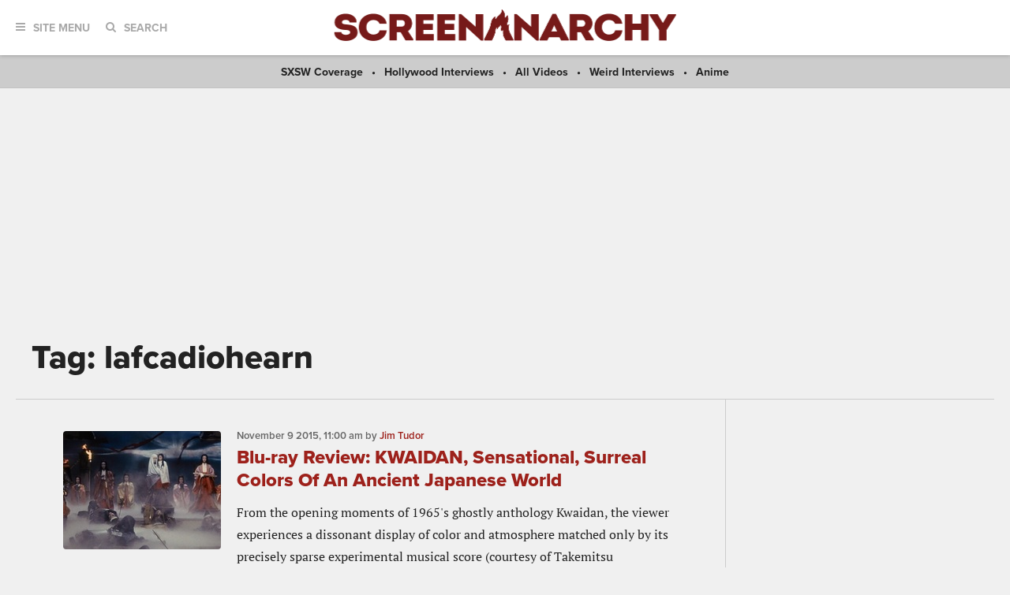

--- FILE ---
content_type: text/html; charset=utf-8
request_url: https://www.google.com/recaptcha/api2/aframe
body_size: 114
content:
<!DOCTYPE HTML><html><head><meta http-equiv="content-type" content="text/html; charset=UTF-8"></head><body><script nonce="F6PncpQrNIjLZE29R2Htyg">/** Anti-fraud and anti-abuse applications only. See google.com/recaptcha */ try{var clients={'sodar':'https://pagead2.googlesyndication.com/pagead/sodar?'};window.addEventListener("message",function(a){try{if(a.source===window.parent){var b=JSON.parse(a.data);var c=clients[b['id']];if(c){var d=document.createElement('img');d.src=c+b['params']+'&rc='+(localStorage.getItem("rc::a")?sessionStorage.getItem("rc::b"):"");window.document.body.appendChild(d);sessionStorage.setItem("rc::e",parseInt(sessionStorage.getItem("rc::e")||0)+1);localStorage.setItem("rc::h",'1767986614827');}}}catch(b){}});window.parent.postMessage("_grecaptcha_ready", "*");}catch(b){}</script></body></html>

--- FILE ---
content_type: text/plain
request_url: https://www.google-analytics.com/j/collect?v=1&_v=j102&a=442682233&t=pageview&_s=1&dl=https%3A%2F%2Fscreenanarchy.com%2Ftag%2Flafcadiohearn&ul=en-us%40posix&dt=Tag%3A%20lafcadiohearn&sr=1280x720&vp=1280x720&_u=IEBAAEABAAAAACAAI~&jid=1696192517&gjid=700114605&cid=1383050540.1767986611&tid=UA-1998107-1&_gid=1953834741.1767986611&_r=1&_slc=1&z=708725629
body_size: -451
content:
2,cG-DXJJ1P1D6F

--- FILE ---
content_type: application/javascript; charset=UTF-8
request_url: https://www.zergnet.com/output.js?id=80389&time=1767986611656&sc=1&callback=json5789933
body_size: 1168
content:
json5789933("<div class='zerghead'><span class='zergheader'>From the Web<\/span><span class='zergattribution'>by ZergNet<\/span><\/div>\r\n<div class=\"zerglayoutcl\"><div class=\"zergrow\">\n\t\t\t<div class=\"zergentity\">\n\t\t\t\t<a href=\"https:\/\/www.zergnet.com\/i\/8193770\/80389\/0\/0\/0\/1\" target=\"_blank\" class=\"zergimg\" rel=\"nofollow\">\n\t\t\t\t\t<img loading=\"lazy\" src=\"https:\/\/img5.zergnet.com\/8193770_300.jpg\" nopin=\"true\" data-pin-no-hover=\"true\" >\n\t\t\t\t<\/a>\n\t\t\t\t<div class=\"zergheadline\">\n\t\t\t\t\t<a href=\"https:\/\/www.zergnet.com\/i\/8193770\/80389\/0\/0\/0\/1\" target=\"_blank\"  rel=\"nofollow\">The Tragedy Of Mayim Bialik Just Gets Sadder And Sadder<\/a>\n\t\t\t\t<\/div>\n\t\t\t<\/div>\n\t\t\t<div class=\"zergentity\">\n\t\t\t\t<a href=\"https:\/\/www.zergnet.com\/i\/8705631\/80389\/0\/0\/0\/2\" target=\"_blank\" class=\"zergimg\" rel=\"nofollow\">\n\t\t\t\t\t<img loading=\"lazy\" src=\"https:\/\/img4.zergnet.com\/8705631_300.jpg\" nopin=\"true\" data-pin-no-hover=\"true\" >\n\t\t\t\t<\/a>\n\t\t\t\t<div class=\"zergheadline\">\n\t\t\t\t\t<a href=\"https:\/\/www.zergnet.com\/i\/8705631\/80389\/0\/0\/0\/2\" target=\"_blank\"  rel=\"nofollow\">The Scariest Teen Horror Movies Ever Made<\/a>\n\t\t\t\t<\/div>\n\t\t\t<\/div>\n\t\t\t<div class=\"zergentity\">\n\t\t\t\t<a href=\"https:\/\/www.zergnet.com\/i\/8324107\/80389\/0\/0\/0\/3\" target=\"_blank\" class=\"zergimg\" rel=\"nofollow\">\n\t\t\t\t\t<img loading=\"lazy\" src=\"https:\/\/img4.zergnet.com\/8324107_300.jpg\" nopin=\"true\" data-pin-no-hover=\"true\" >\n\t\t\t\t<\/a>\n\t\t\t\t<div class=\"zergheadline\">\n\t\t\t\t\t<a href=\"https:\/\/www.zergnet.com\/i\/8324107\/80389\/0\/0\/0\/3\" target=\"_blank\"  rel=\"nofollow\">The Little Girl From Waterworld Grew Up To Be Drop Dead Gorgeous<\/a>\n\t\t\t\t<\/div>\n\t\t\t<\/div>\n\t\t\t<div class=\"zergentity\">\n\t\t\t\t<a href=\"https:\/\/www.zergnet.com\/i\/8656650\/80389\/0\/0\/0\/4\" target=\"_blank\" class=\"zergimg\" rel=\"nofollow\">\n\t\t\t\t\t<img loading=\"lazy\" src=\"https:\/\/img5.zergnet.com\/8656650_300.jpg\" nopin=\"true\" data-pin-no-hover=\"true\" >\n\t\t\t\t<\/a>\n\t\t\t\t<div class=\"zergheadline\">\n\t\t\t\t\t<a href=\"https:\/\/www.zergnet.com\/i\/8656650\/80389\/0\/0\/0\/4\" target=\"_blank\"  rel=\"nofollow\">This Dodgeball Actress Is Drop-Dead Gorgeous In Real Life<\/a>\n\t\t\t\t<\/div>\n\t\t\t<\/div><\/div><\/div><div style=\"clear: both\"><\/div><style type='text\/css'>#zergnet-widget-80389 .zerglayoutcl {\r\nwidth: 100%;\r\n}\r\n\r\n#zergnet-widget-80389 .zergentity {\r\nfloat: left;\r\nwidth: 48%;\r\nmargin-left: 4%;\r\nmargin-bottom: 10px;\r\noverflow: hidden;\r\n}\r\n\r\n#zergnet-widget-80389 .zergentity:nth-of-type(2n+1) {\r\nmargin-left: 0;\r\nclear: both;\r\n}\r\n\r\n#zergnet-widget-80389 .zerghead {\r\ndisplay: block;\r\nmargin-bottom: 0.625rem;\r\nline-height: 0.8125rem;\r\n}\r\n\r\n#zergnet-widget-80389 .zerghead::after {\r\ndisplay: block;\r\ncontent: \"\";\r\nclear: both;\r\n}\r\n\r\n#zergnet-widget-80389 .zergheader {\r\nfloat: left;\r\ncolor: #666;\r\ntext-transform: uppercase;\r\nfont-size: 0.8125rem;\r\nfont-weight: 800;\r\nfont-family: \"Open Sans\", Arial, sans-serif;\r\nletter-spacing: .5px;\r\n}\r\n\r\n#zergnet-widget-80389 .zergattribution {\r\nfloat: right;\r\ncolor: #999;\r\nfont-size: 12px;\r\nfont-weight: normal;\r\nfont-family: sans-serif;\r\n}\r\n\r\n#zergnet-widget-80389 .zergheadline {\r\nwidth: 100%;\r\nmargin-top: 6px;\r\ntext-align: left;\r\nline-height: 1.3125rem;\r\n}\r\n\r\n#zergnet-widget-80389 .zergheadline a {\r\ncolor: #222;\r\nfont-size: 1.125rem;\r\nfont-weight: 800;\r\nfont-family: proxima-nova, sans-serif;\r\ntext-decoration: none;\r\n-webkit-transition: color .1s linear, background-color .1s linear;\r\ntransition: color .1s linear, background-color .1s linear;\r\n}\r\n\r\n#zergnet-widget-80389 .zergheadline a:hover {\r\ncolor: #9d211b;\r\n}\r\n\r\n#zergnet-widget-80389 .zergentity img {\r\ndisplay: block;\r\nwidth: 100%;\r\nheight: auto;\r\n}<\/style>",[1208367676,3765835712,1278430006,797847839])

--- FILE ---
content_type: application/javascript; charset=utf-8
request_url: https://fundingchoicesmessages.google.com/f/AGSKWxWGJxJsecEzvnA9-iwzs9_P2cJd2MwRd68QVLNxKA0N4oBbpaq-564wCPNMAelBW8WhaDoqKGLoLcpN_MR_tfr2DYu-NwgedDUjSyOdvBkaHrzod9kL8t0I1AWIECI4q6n-mPL-fS1YUFlf1LSlTna4swUAf_ZJXKabAPmb9CbOQdMDr2rKpkVcfhEX/__700x200.script,domain=pornhd.com/ads_topbar_/sideadiframe..net/ads?
body_size: -1287
content:
window['59189d59-707d-4846-a3a9-8ea2ceb7498d'] = true;